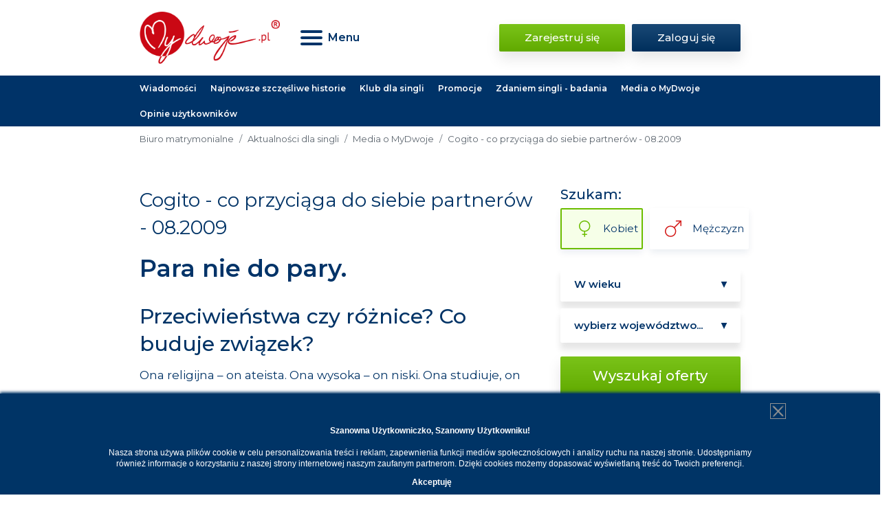

--- FILE ---
content_type: text/html; charset=utf-8
request_url: https://www.mydwoje.pl/Aktualnosci/Media/cogito
body_size: 17170
content:
<!DOCTYPE html>
<html lang="pl">

<head>
    <!-- Google Tag Manager -->
    <script>(function(w,d,s,l,i){w[l]=w[l]||[];w[l].push({'gtm.start':
                new Date().getTime(),event:'gtm.js'});var f=d.getElementsByTagName(s)[0],
            j=d.createElement(s),dl=l!='dataLayer'?'&l='+l:'';j.async=true;j.src=
            'https://www.googletagmanager.com/gtm.js?id='+i+dl;f.parentNode.insertBefore(j,f);
        })(window,document,'script','dataLayer','GTM-N8HH32P');</script>
    <!-- End Google Tag Manager -->
    <script id="Cookiebot" src="https://consent.cookiebot.com/uc.js" data-cbid="11027250-aca5-4de9-8e9b-65da3c593bf8" data-blockingmode="auto" type="text/javascript"></script>
    <meta charset="UTF-8">
    <meta name="viewport" content="width=device-width, initial-scale=1.0">

    <link rel="preconnect" href="https://fonts.gstatic.com">
    <link href="https://fonts.googleapis.com/css2?family=Montserrat:wght@400;500;600;700&display=swap&subset=latin,latin-ext"
          rel="stylesheet">
    <link rel="canonical" href="https://www.mydwoje.pl/Aktualnosci/Media/cogito" />

    <link rel="shortcut icon" href="https://www.mydwoje.pl/favicon.ico" type="image/x-icon"/>
    <link href="https://www.mydwoje.pl/apple-touch-icon.png" rel="apple-touch-icon"/>


    <title>Cogito - co przyciąga do siebie partnerów - 08.2009</title>
    

	<link href="/_static_1615563233/_css/compact.css" rel="stylesheet" type="text/css" />
	<link href="/_static_1581337946/_css/magnific-popup.css" rel="stylesheet" type="text/css" />
<!-- tresc start -->
    <!--    <link rel="preload" href="/theme/css/main.css" as="style" onload="this.rel='stylesheet'">-->
<!--    <noscript><link rel="stylesheet" href="/theme/css/main.css"></noscript>-->

    <link rel="stylesheet" href="/theme/css/main.css">
    <style>
        .page_wall {
            width: 101%;
        }

        .white-popup-block {
            position: relative;
            background: #FFF;
            padding: 20px 30px;
            max-width: 400px;
            margin: 40px auto;
            text-align: left;
        }

        .white-popup-block2 {
            position: relative;
            background: #FFF;
            padding: 20px 30px;
            max-width: 600px;
            margin: 40px auto;
            text-align: left;
        }

        .page_title h1 {
            margin: 0;
            padding: 0;
            font-size: 28px;
            font-weight: normal;
            color: #013366;
        }

        .page_title {
            padding: 0 0 20px 0;
        }

        .width-100 {
            width: 100%;
        }

        .profilz_info_text {
            font-size: 13px !important;
        }

        #div_page_content h3 {
            margin-top: 20px;
        }

    </style>


    <link rel="shortcut icon" href="https://www.mydwoje.pl/favicon.ico" type="image/x-icon"/>
    <link href="https://www.mydwoje.pl/apple-touch-icon.png" rel="apple-touch-icon"/>

    
<meta name="robots" content="index, follow" />
<meta name="description" content="Para nie do pary. Co cementuje związek? Sprawia, że będzie trwał? Podobieństwa czy różnice gwarantują trwałość związku? Co przyciąga partnerów? " />
<meta name="keywords" content="co przyciąga partnerów, podobieństwa w związku, różnice w związku" />
<meta property="og:type" content="website" /><meta property="og:title" content="Cogito - co przyciąga do siebie partnerów - 08.2009" /><meta property="og:image" content="https://www.mydwoje.pl/_img/_templates5/logo.png" /></head>
<body>
<!-- Google Tag Manager (noscript) -->
<noscript><iframe src="https://www.googletagmanager.com/ns.html?id=GTM-N8HH32P" height="0" width="0" style="display:none;visibility:hidden"></iframe></noscript>
<!-- End Google Tag Manager (noscript) -->
<div id="top-bar">
    <div class="top-nav">
        <div class="container">
            <div class="row align-items-center">
                <div class="col-5 col-sm-4 col-lg-3">
                    <div class="logo-container">
                        <a class="logo" href="/" style="display: block; min-height: 41px">
                            <img src="/theme/images/logo.png" alt="MyDwoje.pl">
                        </a>
                    </div>
                </div>

                <div class="col-7 col-sm-8 col-md-3 col-lg-3 col-xl-5">
                    <nav>
                        <div class="burger-container">
                            <button class="navbar-toggler menu" type="button">
                                <div id="menuBurger" class="menu-icon">
                                    <span></span>
                                    <span></span>
                                    <span></span>
                                </div>

                                <span class="menu-text">
                                            Menu
                                        </span>
                            </button>
                        </div>
                    </nav>
                </div>

                <div class="col-12 col-md-5 col-lg-6 col-xl-4">
                                            <div class="buttons-container mt-sm-0 mt-3">
                            <a href="#register" class="button button-green">Zarejestruj się</a>
                            <a href="/index/login.php" class="button button-blue">Zaloguj się</a>
                        </div>
                                    </div>
            </div>
        </div>
    </div>

    <div class="middle-nav">
        <div class="container">
            <div class="row">
                                                    <nav>
                        <a href="/Aktualnosci/News">
                            Wiadomości
                        </a>
                        <a href="/Aktualnosci/Najnowsze-szczesliwe">Najnowsze szczęśliwe historie</a>
                        <a href="/Aktualnosci/Klub-MyDwoje">Klub dla singli</a>
                        <a href="/Aktualnosci/Promocje">Promocje</a>
                        <a href="/Aktualnosci/Badania">Zdaniem singli - badania</a>
                        <a href="/Aktualnosci/Media">Media o MyDwoje</a>
                        <a href="/Aktualnosci/opinie-uzytkownikow-o-mydwoje-pl">Opinie użytkowników</a>
                    </nav>
                            </div>
        </div>
    </div>

    <div id="overlay"></div>
    <div id="mainNav">
        <div class="container">
            <ul>
                <li><a href="/">Strona główna</a></li>
                <li><a href="/Mapa-serwisu">Mapa serwisu</a></li>
                <li><a href="/uslugi">Usługi</a></li>
                <li><a href="/szczesliwe-historie">Szczęśliwe historie</a></li>
                <li><a href="/Aktualnosci">Aktualności dla singli</a></li>
                <li><a href="/poradnik">Poradnik</a></li>
                <li><a href="/Wydarzenia">Imprezy i wydarzenia dla singli</a></li>
                <li><a href="/uslugi/Kontakt">Kontakt</a></li>
            </ul>
        </div>
    </div>
</div>



<div id="breadcrumbs">
    <div class="container">
        <div class="row">
            <div class="col-12">
                <nav aria-label="breadcrumb">
                    <ol class="breadcrumb">
                                                                            <li class="breadcrumb-item"><a href="/">Biuro matrymonialne</a></li>
                                                                                                    <li class="breadcrumb-item"><a href="/Aktualnosci">Aktualności dla singli</a></li>
                                                                                                    <li class="breadcrumb-item"><a href="/Aktualnosci/Media">Media o MyDwoje</a></li>
                                                                                                    <li class="breadcrumb-item active" aria-current="page">Cogito - co przyciąga do siebie partnerów - 08.2009</li>
                                                                    </ol>
                </nav>
            </div>
        </div>
    </div>
</div>


<section id="subpage-content" class="office-contact">
    <div class="title-box">
        <div class="container">
            <div class="row">
                <div class="col-lg-4 order-0 order-lg-1 pb-5">
                    <div id="search-box" class="pl-lg-3">
                        <form class="search-form" action="/my/index.php" method="get" novalidate>
                            <input type="hidden" name="p" value="67">
                            <input type="hidden" name="s_zdjecie" value="1" id="home_search_zdjecie" class="styled">

                            <div class="row">
                                <div class="col mb-2">
                                    Szukam:
                                </div>
                            </div>

                            <div class="row">
                                <div class="col check-container">
                                    <div class="form-check form-check-inline">
                                        <label>
                                            <input class="form-check-input" type="radio" name="s_plec" id="gen1"
                                                   value="m" checked="1" required>
                                            <span class="female">
                                                Kobiet
                                            </span>
                                        </label>
                                    </div>

                                    <div class="form-check form-check-inline">
                                        <label>
                                            <input class="form-check-input " type="radio" name="s_plec" id="gen2"
                                                   value="k" required>
                                            <span class="male">
                                                Mężczyzn

                                            </span>

                                        </label>
                                    </div>
                                </div>
                            </div>


                            <div class="row">
                                <div class="col">
                                    <div class="form-group">
                                        <select class="form-control select" name="s_wiek" id="age" required
                                                aria-label="Wybierz wiek">
                                            <option value="">W wieku</option>
                                            <option value="1">18-25</option>
                                            <option value="2">26-35</option>
                                            <option value="3">36-45</option>
                                            <option value="4">46-55</option>
                                            <option value="5">56-66</option>
                                            <option value="6">66+</option>
                                        </select>
                                        <div class="invalid-feedback">Wybierz wiek</div>
                                    </div>
                                </div>
                            </div>

                            <div class="row">
                                <div class="col">
                                    <div class="form-group">
                                        <select class="form-control select" name="s_woj" id="voivodeship" required
                                                aria-label="Wybierz województwo">
                                            <option VALUE="0">wybierz województwo...</option>
                                            <option VALUE="1">Dolnośląskie</option>
                                            <option VALUE="2">Kujawsko-pomorskie</option>
                                            <option VALUE="3">Lubelskie</option>
                                            <option VALUE="4">Lubuskie</option>
                                            <option VALUE="5">Łódzkie</option>
                                            <option VALUE="6">Małopolskie</option>
                                            <option VALUE="7">Mazowieckie</option>
                                            <option VALUE="8">Opolskie</option>
                                            <option VALUE="9">Podkarpackie</option>
                                            <option VALUE="10">Podlaskie</option>
                                            <option VALUE="11">Pomorskie</option>
                                            <option VALUE="12">Śląskie</option>
                                            <option VALUE="13">Świętokrzyskie</option>
                                            <option VALUE="14">Warmińsko-mazurskie</option>
                                            <option VALUE="15">Wielkopolskie</option>
                                            <option VALUE="16">Zachodniopomorskie</option>
                                            <option VALUE="17">Zagranica</option>
                                        </select>
                                        <div class="invalid-feedback">Wybierz województwo</div>
                                    </div>
                                </div>
                            </div>

                            <button class="button button-green submit w-100">Wyszukaj oferty</button>
                        </form>
                    </div>
                </div>
                <div class="col-lg-8 pb-5 order-1 order-lg-0">
                    <div class="page_title"><h1>Cogito - co przyciąga do siebie partnerów - 08.2009</h1></div>
                    <h2>
Para nie do pary. </h2><div class="tresc_strony"><h3>Przeciwieństwa czy różnice? Co buduje związek?</h3><div class="content"><p>Ona religijna &#8211; on ateista. Ona wysoka &#8211; on niski. Ona studiuje, on skończył zawodówkę. Przeciwieństwa czasami lubią się przyciągać. Tylko czy na długo? </p><p align="justify"><strong></strong>Bywają
związki, w których ludzie na pierwszy rzut oka kompletnie do siebie nie
pasują. Poznali się na wakacjach albo odnaleźli w internecie. Ona
starsza, on młodszy. Albo ona wykształcona, on słabo. On wesołek, ona
melancholijna. Ewentualnie on zabójczo przystojny, ona niezbyt piękna...
<br></p><div align="justify">Poznali się, zachwycili, trzymają razem. Choć nikt im jakoś nie
wróży powodzenia. Wydają się niedobrani, nie do pary. Może to tylko
zauroczenie? Pewnie minie. Bo czy to możliwe, żeby się tak różnić i tak
kochać? Często ktoś z tej pary sam nie dowierza temu, co czuje.
Przegląda w internecie rady psychologów, terapeutów, astrologów. Poddaje
się testom, idzie do wróżki, zamawia horoskop. <br></div><br><div align="justify">&#8211; Ludzie boją
się porażki &#8211; mówi Katarzyna Bieber. Ponad dwa lata temu założyła w
internecie serwis Doboru Partnerskiego MyDwoje.pl. Teraz codziennie
zagląda tu 10 000 osób, żeby sprawdzić, czy to, co im się zdarzyło, to
miłość po grób. <br></div><div align="justify">&#8211; Największe zainteresowanie jest po świętach,
sylwestrze, rodzinnych uroczystościach &#8211; tłumaczy właścicielka serwisu. &#8211;
Ważne momenty weryfikują związek. Jeżeli jest nieudany, nie przejdzie
weryfikacji. </div></div>
<div class="content"><strong><br></strong><h3>Anka i Radek </h3>Są w tym
samym wieku, mieszkają w tym samym mieście. To &#8211; na pierwszy rzut oka &#8211;
jedyne punkty styczne. Ona, zanim zaczęły się wakacje, pędziła na
wykłady. On na budowę &#8211; najmuje się, pracuje dorywczo. Jeśli są
zlecenia, jeździ od Olsztyna po Kraków. Spotykają się w weekendy, choć
znajomi się dziwią. Rodzina odradza. <br><br>&#8211; Wciąż słyszę, że powinnam sobie znaleźć kogoś na poziomie, wykształconego &#8211; wzdycha Anka. <br><div align="justify">Lubi
się spotykać z Radkiem. A równocześnie trochę się go wstydzi. Ona zaraz
skończy studia magisterskie na poznańskim uniwersytecie. A jej Radek
nie skończył nawet liceum. Chodził do zasadniczej budowlanej i mówi, że
mu to wystarczy. Ona ma samochód, bo mama jej kupiła. On &#8211; ani
samochodu, ani nawet prawa jazdy. Ona jest bardzo religijna, on zawsze
wolał sobie poleżeć dłużej w łóżku zamiast iść w niedzielę do kościoła.
Ona lubi podróżować, zwiedzać. Jemu szkoda na to pieniędzy. <br></div>&#8211; Nie wiem, czy nas cokolwiek łączy. Ale chcę mu dać szansę &#8211; mówi Anka. <br><div align="justify">Radek
za nią dałby sobie rękę uciąć. Gotów jest pracować nad sobą, żeby tylko
Ania była zadowolona. Zaczął kurs prawa jazdy. Zaczął chodzić do
kościoła. A ona? Nie deklaruje, że kocha. Ale też i nie mówi, że nie. Na
razie stawia Radkowi zadania: znaleźć stałą pracę, zrobić maturę,
odłożyć pieniądze na wyprawę do Indii. <br></div><br><h3>Marta i Olaf </h3>Ona
jeździ na wózku inwalidzkim, przez dwa lata od wypadku z nikim ze
swoich starych znajomych nie chciała rozmawiać. Jeśli wyjeżdżała z domu,
to tylko z mamą do lekarza, z mamą do szkoły. A teraz, odkąd zaczęły
się wakacje, tylko Olaf i Olaf. On zabiera ją na długie spacery, on jej
czyta. Jest między nimi siedem lat różnicy. No i różnicą są te
poharatane nogi Marty zawsze przykryte kocykiem w esy-floresy. Mama mówi
Marcie, żeby sobie za wiele nie obiecywała. Że codzienne wpadanie Olafa
do nich do domu to przecież absolutnie nic poważnego. &#8211; Zresztą nie
pasujecie do siebie &#8211; mówi. &#8211; Wolę, żebyś to wiedziała zawczasu. Po co
później się rozczarowywać? <br><br><h3>Jola i Tomek </h3>Ona
jest na trzecim roku medycyny (rodzice są lekarzami w Krakowie). Tomka
poznała ubiegłego lata na Mazurach &#8211; chłopak pochodzi z małego,
mazurskiego miasteczka, dorabia w sklepie przy plaży. Gdy skończą się
wakacje &#8211; skończy się praca. Co dalej? &#8211; Tomek niestety nie wie. Jola
mówi, że jest inteligentny, dojrzały &#8211; na razie tylko po technikum
elektronicznym, ale kto wie, może kiedyś pójdzie dalej. W tym roku miał
złożyć papiery na politechnikę, nie złożył. Była o to nawet awantura.
Ale pogodzili się i nadal &#8211; gdy razem oglądają filmy &#8211; śmieją się w tych
samych miejscach. <br>&#8211; Jola jest największym szczęściem, jakie mnie w
życiu spotkało &#8211; mówi Tomek. Gotów byłby pójść za Jolą na koniec świata,
tylko boi się, że Jola nie zechce, że on szybko się Joli znudzi. Co
prawda, kilka razy powiedziała, że też go kocha, ale on nie jest pewien,
czy to było całkiem serio. <br><br><h3>Tu pogotowie! </h3>&#8211;
Dzwonią, esemesują, co robić? Dziewczyna jest zakochana w chłopaku, ale
jej rodzice go nie akceptują. Albo: ona jest dużo wyższa od niego, jej
to nie przeszkadza, tymczasem on chyba ma z tym problem, bo wstydzi się,
krępuje. Bywają też duże różnice wieku &#8211; wymienia Aleksandra
Józefowska, która z grupą wolontariuszy co roku prowadzi wakacyjne
pogotowie PONTON-owe. Poza pytaniami dotyczącymi współżycia seksualnego i
antykoncepcji, są też pytania dotyczące relacji w związku, szans na
przetrwanie miłości. W ubiegłym roku na przykład po poradę zgłosiła się
nastolatka, która zakochała się w mężczyźnie dwa razy od niej starszym. W
sumie w czasie poprzednich wakacji z PONTON-owego telefonu zaufania
skorzystało 1195 osób. Część zgłaszanych problemów nie nadawała się do
szybkiego rozwiązania. <br>&#8211; Nie zawsze wystarczy jedna porada, czasami potrzebna jest długa rozmowa z psychologiem &#8211; mówi Józefowska. <br><br><div align="justify">Na
długą i szczerą rozmowę z rodzicami nie ma co liczyć. Przynajmniej tak
uważa większość nastolatków. Ci, którzy kontaktują się z PONTON-em
często narzekają na rodziców. Bo albo nic ich nie obchodzi, albo z kolei
obchodzi ich za dużo, są nieufni, nadopiekuńczy, nazbyt restrykcyjni,
stale krytykujący. <br></div><div align="justify">Standardowy monolog rodzica: W kim ty się znowu
zakochałaś? Przecież on ci nawet do pięt nie dorasta. Nie ma
wykształcenia. Nie ma pochodzenia. Niziny. <br></div><div align="justify">Jeżeli ktoś jest gorzej
wykształcony, niemajętny, niepełnosprawny albo jest innej wiary lub
narodowości &#8211; zostanie zaakceptowany, owszem. Ale szybciej jako znajomy,
nawet przyjaciel, niż ktoś, kto miałby może kiedyś na stałe wejść do
rodziny. <br></div><br><div align="justify">Z badań CBOS wynika, że Polacy są niechętni tym, którzy
się od nich różnią. Zdecydowana większość najchętniej akceptuje związki
ludzi podobnych do siebie pod względem zachowania i wyznania. Dla ponad
połowy ogromne znaczenie ma poziom wykształcenia. Dokładnie 67 na stu
Polaków może się przyjaźnić z kimś gorzej wykształconym, ale tylko 48 na
stu pogodzi się z myślą, że można byłoby poślubić kogoś mniej uczonego
od siebie. <br></div><div align="justify">Jeśli więc dziewczyna z indeksem uniwersyteckim
przyprowadzi do domu chłopca po zawodówce, musi się liczyć z oporem
rodziców. Jeszcze gorzej będzie, jeżeli właśnie zakochała się w
chłopaku, który nie potrafi się dobrze zachować w towarzystwie albo nie
ma polskich korzeni. A nie daj Boże jest narodowości żydowskiej,
chińskiej lub rosyjskiej &#8211; w takiej sytuacji w co trzecim domu będą
spory i namawianie, żeby natychmiast skończyć z tą miłością. <br></div><div align="justify">&#8211; To,
że rodzice nie akceptują związku, nie znaczy, że związek nie ma szans &#8211;
mówi psycholog Renata Kreczman. Choć przyznaje, że to może być ciężka
próba. Zna historie, które są niemal jak z "Romea i Julii": młodzi
zakochani, a ich rodzice robią wszystko, żeby im to zakochanie wybić z
głowy. Są awantury, naciski. A nacisk rodzi bunt. Zaczyna się
okłamywanie rodziców, na spotkania z ukochanym wybiega się w wielkiej
tajemnicy. <br></div><br><h3>Dobrze się czujesz czy dobrze wyglądasz? </h3>&#8211;
Miłość młodzieńcza jest silna &#8211; mówi Renata Kreczman. Choć bywa
gwałtowna i krótka. Szczególnie trudno jest przetrwać miłości
wakacyjnej. Choć i ta przecież nie jest bez szans. &#8211; Może się okazać, że
ludzie na pozór kompletnie do siebie niepasujący, doskonale się
rozumieją &#8211; mówi Kreczman. &#8211; Oboje odbierają świat podobnie, nadają na
tych samych falach. <br><div align="justify">&#8211; Nic nie jest tak ważne, jak podobieństwo
charakterów. To spoiwo &#8211; dodaje Katarzyna Bieber z serwisu doboru
partnerów. Temperament, cele w życiu &#8211; na to zwraca się uwagę,
wypełniając test w jej serwisie. <br></div><div align="justify">Kto nie dowierza sobie samemu i nie
dowierza testom doboru, czasami zawierza gwiazdom &#8211; zamawia sobie
horoskop partnerski u astrologa. <br></div><br><div align="justify">Piotr Piotrowski, który
astrologią zajmuje się od 15 lat, nie zauważa, żeby zmieniły się
oczekiwania. &#8211; Horoskopu raczej nie zamawiają ci, którzy są szczęśliwi &#8211;
mówi. Horoskop jest potrzebny tym, którzy wątpią. Zawsze pytają
astrologa mniej więcej o to samo: czy to przeznaczenie, czy to
prawdziwie duchowa więź? Boją się porażki, szczególnie wtedy gdy &#8211; na
oko &#8211; więcej w ich związku niepodobieństw niż podobieństw. Oczywiście
takie pary nie do pary na swoje wytłumaczenie mogą opowiedzieć wiele
historii ludzi, którzy wydawali się pod każdym względem idealnie
dobrani, a jednak nie byli w stanie wytrzymać razem dłużej, niż pół
jednego sezonu. Wygląda na to, że czasami pary łączy tylko przez chwilę
dobra opinia innych. <br></div><div align="justify">&#8211; Niektórzy wkładają wiele energii w
samokreację. Chcą, żeby ich związek świetnie wyglądał &#8211; przyznaje Piotr
Piotrowski. &#8211; Niestety, przy okazji zaniedbują to, co w związku
najważniejsze, najintymniejsze, co nie jest przeznaczone dla
postronnych. <br></div><div align="justify">A przecież ważne jest to, jak się ze swoim ukochanym
czujemy, a nie to, czy na jego widok wpadają w zachwyt wszystkie nasze
koleżanki. <br></div>&#8211; Prostym miernikiem tego, czy jesteśmy z kimś szczęśliwi
&#8211; podpowiada astrolog &#8211; jest to, czy nie boimy się go przedstawić
naszym znajomym, przyjaciołom, rodzinie. Jeżeli mamy opory, to znaczy,
że sami mamy wątpliwości. <br><br><h3>On i Ona &#8211; dwie krople wody? </h3><em>Wielu
psychologów łamało sobie głowy, czy ludzi bardziej przyciągają do
siebie podobieństwa, czy różnice. I trzeba przyznać: teorii o
podobieństwach jest więcej. A praktyka tylko teorię potwierdza.
Przynajmniej w Polsce. Ci, którzy wolą mieć przy boku niemal wierną
kopię samego siebie są w zdecydowanej większości. 78 proc. chce, żeby
ich partner nie wyróżniał się negatywnie w towarzystwie. 74 proc.
oczekuje, że będzie miał te same poglądy religijne. 59 proc. nie
wyobraża sobie trwałego związku z kimś innej narodowości. 51 proc.
stawia na te same poglądy polityczne. 46 proc. wymaga identycznej
pozycji zawodowej. </em><br><div align="justify"><em></em></div><em>Dane: CBOS, 2007</em></div>
<div class="content">cogito.com.pl<br><strong>Małgorzata Święchowicz </strong>(sierpień 2009)<br></div></div>                </div>
            </div>
        </div>

        <div class="row">
            <div class="col-12">
                                    <div><div><div>                            </div>
    </div>
</div>
<div class="container">
    <div class="row">
        <div class="col-12">
            <DIV class="div_pages_similar" ><div class="div_pages_similar_header">Podobne tematy:</b></div><div class="row"><div class="col-12 col-md-4"><div class="div_pages_similar_img"><a href="/Aktualnosci/Media/gadzetomania" title="Gadżetomania - najlepsze serwisy randkowe " ><img src="/_img/_pictures/_mini_lista/14921.jpg" border="0" alt="Gadżetomania - najlepsze serwisy randkowe " width="253" height="151"></a></div><div class="div_pages_similar_link"><a href="/Aktualnosci/Media/gadzetomania">Gadżetomania - najlepsze serwisy randkowe </a></div></div><div class="col-12 col-md-4"><div class="div_pages_similar_img"><a href="/Aktualnosci/Media/TVP-maz-zona-z-zagranicy-20-05-2016" title="TVP Pytanie na śniadanie: Mąż/ żona z zagranicy" ><img src="/_img/_pictures/_mini_lista/15454.jpg" border="0" alt="TVP Pytanie na śniadanie: Mąż/ żona z zagranicy" width="270" height="159"></a></div><div class="div_pages_similar_link"><a href="/Aktualnosci/Media/TVP-maz-zona-z-zagranicy-20-05-2016">TVP Pytanie na śniadanie: Mąż/ żona z zagranicy</a></div></div><div class="col-12 col-md-4"><div class="div_pages_similar_img"><a href="/Aktualnosci/Media/polityka" title="Polityka - związki udane i nieudane - 09.2009" ><img src="/_img/_pictures/_mini_lista/14114.jpg" border="0" alt="Polityka - związki udane i nieudane - 09.2009" width="172" height="102"></a></div><div class="div_pages_similar_link"><a href="/Aktualnosci/Media/polityka">Polityka - związki udane i nieudane - 09.2009</a></div></div><div class="col-12 col-md-4"><div class="div_pages_similar_img"><a href="/Aktualnosci/Media/magazyn-sens" title="Sens - biura matrymonialne - 02.2009" ><img src="/_img/_pictures/_mini_lista/14134.jpg" border="0" alt="Sens - biura matrymonialne - 02.2009" width="170" height="73"></a></div><div class="div_pages_similar_link"><a href="/Aktualnosci/Media/magazyn-sens">Sens - biura matrymonialne - 02.2009</a></div></div><div class="col-12 col-md-4"><div class="div_pages_similar_img"><a href="/Aktualnosci/Media/ranking-portali-matrymonialnych" title="PC World - ranking portali matrymonialnych - 06.2011" ><img src="/_img/_pictures/_mini_lista/14130.jpg" border="0" alt="PC World - ranking portali matrymonialnych - 06.2011" width="175" height="90"></a></div><div class="div_pages_similar_link"><a href="/Aktualnosci/Media/ranking-portali-matrymonialnych">PC World - ranking portali matrymonialnych - 06.2011</a></div></div></div></DIV>        </div>
    </div>
</div>


                            </div>
        </div>
        <div class="container">

            <div class="row">
                <div class="col-12">
                                    </div>
            </div>
        </div>
    </div>
</section>
    <section id="register">
    <div class="container">
        <div class="row">
            <div class="col-12">
                <h2 class="text-center">Dołącz do nas</h2>
            </div>
        </div>

        <div class="row">
            <div class="col-md-12 col-lg-9 offset-lg-1 col-xl-8">
                <div class="form-container">
                    <form id="register-form" class="needs-validation" action="/register/index.php" method="post"
                          novalidate
                          oninput='password2.setCustomValidity(password2.value != password.value ? "Błędne powtórzone hasło" : "")'>
                        <input type="hidden" name="dodaj_" value="1" />
                        <div class="form-group row">
                            <div class="input-wrapper single">
                                <p class="highlight d-none d-md-block">* Pola obowiązkowe</p>
                            </div>
                        </div>

                        <div class="form-group row">
                            <label class="d-none d-md-block" for="email">E-mail: <span
                                    class="highlight">*</span></label>

                            <div class="input-wrapper">
                                <input type="email" name="email" class="form-control input" id="email"
                                       placeholder="E-mail" required>
                                <div class="invalid-feedback">Nieprawidłowy adres E-mail</div>
                            </div>
                        </div>

                        <div class="form-group row">
                            <label class="d-none d-md-block" for="password">Hasło: <span
                                    class="highlight">*</span></label>

                            <div class="input-wrapper">
                                <input type="password" name="password_" class="form-control input" id="password"
                                       placeholder="Hasło (min. 6 znaków)" minlength="6" required>
                                <div class="invalid-feedback">Hasło musi zawierać minimum 6 znaków</div>
                            </div>
                        </div>

                        <div class="form-group row">
                            <label class="d-none d-md-block" for="password2">Powtórz hasło: <span
                                    class="highlight">*</span></label>

                            <div class="input-wrapper">
                                <input type="password" name="password2_" class="form-control input" id="password2"
                                       placeholder="Powtórz hasło" required>
                                <div class="invalid-feedback">Hasło różni się od podanego wcześniej</div>
                            </div>
                        </div>

                        <div class="form-group row">
                            <label for="gender">Jestem: <span class="highlight">*</span></label>

                            <div class="input-wrapper">
                                <div class="custom-control custom-radio custom-control-inline">
                                    <input class="custom-control-input" type="radio" name="plec_" id="gender1"
                                           value="k" required>
                                    <label class="custom-control-label" for="gender1">Kobietą</label>
                                </div>

                                <div class="custom-control custom-radio custom-control-inline">
                                    <input class="custom-control-input" type="radio" name="plec_" id="gender2"
                                           value="m" required>
                                    <label class="custom-control-label" for="gender2">Mężczyzną</label>
                                </div>
                            </div>
                        </div>

                        <div class="form-group row">
                            <label for="password-repeat">Data urodzenia: <span class="highlight">*</span></label>

                            <div class="input-wrapper form-inline">
                                <select name="dzien_" class="form-control select" id="day" required>
                                    <option value="">Dzień</option>
                                    <option value="1">1</option>
                                    <option value="2">2</option>
                                    <option value="3">3</option>
                                    <option value="4">4</option>
                                    <option value="5">5</option>
                                    <option value="6">6</option>
                                    <option value="7">7</option>
                                    <option value="8">8</option>
                                    <option value="9">9</option>
                                    <option value="10">10</option>
                                    <option value="11">11</option>
                                    <option value="12">12</option>
                                    <option value="13">13</option>
                                    <option value="14">14</option>
                                    <option value="15">15</option>
                                    <option value="16">16</option>
                                    <option value="17">17</option>
                                    <option value="18">18</option>
                                    <option value="19">19</option>
                                    <option value="20">20</option>
                                    <option value="21">21</option>
                                    <option value="22">22</option>
                                    <option value="23">23</option>
                                    <option value="24">24</option>
                                    <option value="25">25</option>
                                    <option value="26">26</option>
                                    <option value="27">27</option>
                                    <option value="28">28</option>
                                    <option value="29">29</option>
                                    <option value="30">30</option>
                                    <option value="31">31</option>
                                </select>

                                <select name="miesiac_" class="form-control select" id="month" required>
                                    <option value="">Miesiąc</option>
                                    <option value="1">1</option>
                                    <option value="2">2</option>
                                    <option value="3">3</option>
                                    <option value="4">4</option>
                                    <option value="5">5</option>
                                    <option value="6">6</option>
                                    <option value="7">7</option>
                                    <option value="8">8</option>
                                    <option value="9">9</option>
                                    <option value="10">10</option>
                                    <option value="11">11</option>
                                    <option value="12">12</option>
                                </select>

                                <select name="rok_" class="form-control select" id="year" required>
                                    <option value="0">-</option>
                                                                            <option value="1936">1936</option>
                                                                            <option value="1937">1937</option>
                                                                            <option value="1938">1938</option>
                                                                            <option value="1939">1939</option>
                                                                            <option value="1940">1940</option>
                                                                            <option value="1941">1941</option>
                                                                            <option value="1942">1942</option>
                                                                            <option value="1943">1943</option>
                                                                            <option value="1944">1944</option>
                                                                            <option value="1945">1945</option>
                                                                            <option value="1946">1946</option>
                                                                            <option value="1947">1947</option>
                                                                            <option value="1948">1948</option>
                                                                            <option value="1949">1949</option>
                                                                            <option value="1950">1950</option>
                                                                            <option value="1951">1951</option>
                                                                            <option value="1952">1952</option>
                                                                            <option value="1953">1953</option>
                                                                            <option value="1954">1954</option>
                                                                            <option value="1955">1955</option>
                                                                            <option value="1956">1956</option>
                                                                            <option value="1957">1957</option>
                                                                            <option value="1958">1958</option>
                                                                            <option value="1959">1959</option>
                                                                            <option value="1960">1960</option>
                                                                            <option value="1961">1961</option>
                                                                            <option value="1962">1962</option>
                                                                            <option value="1963">1963</option>
                                                                            <option value="1964">1964</option>
                                                                            <option value="1965">1965</option>
                                                                            <option value="1966">1966</option>
                                                                            <option value="1967">1967</option>
                                                                            <option value="1968">1968</option>
                                                                            <option value="1969">1969</option>
                                                                            <option value="1970">1970</option>
                                                                            <option value="1971">1971</option>
                                                                            <option value="1972">1972</option>
                                                                            <option value="1973">1973</option>
                                                                            <option value="1974">1974</option>
                                                                            <option value="1975">1975</option>
                                                                            <option value="1976">1976</option>
                                                                            <option value="1977">1977</option>
                                                                            <option value="1978">1978</option>
                                                                            <option value="1979">1979</option>
                                                                            <option value="1980">1980</option>
                                                                            <option value="1981">1981</option>
                                                                            <option value="1982">1982</option>
                                                                            <option value="1983">1983</option>
                                                                            <option value="1984">1984</option>
                                                                            <option value="1985">1985</option>
                                                                            <option value="1986">1986</option>
                                                                            <option value="1987">1987</option>
                                                                            <option value="1988">1988</option>
                                                                            <option value="1989">1989</option>
                                                                            <option value="1990">1990</option>
                                                                            <option value="1991">1991</option>
                                                                            <option value="1992">1992</option>
                                                                            <option value="1993">1993</option>
                                                                            <option value="1994">1994</option>
                                                                            <option value="1995">1995</option>
                                                                            <option value="1996">1996</option>
                                                                            <option value="1997">1997</option>
                                                                            <option value="1998">1998</option>
                                                                            <option value="1999">1999</option>
                                                                            <option value="2000">2000</option>
                                                                            <option value="2001">2001</option>
                                                                            <option value="2002">2002</option>
                                                                            <option value="2003">2003</option>
                                                                            <option value="2004">2004</option>
                                                                            <option value="2005">2005</option>
                                                                            <option value="2006">2006</option>
                                                                            <option value="2007">2007</option>
                                                                            <option value="2008">2008</option>
                                                                    </select>

                                <div class="invalid-feedback">Podaj datę urodzenia</div>
                            </div>
                        </div>

                        <div class="form-group row">
                            <label for="where">Skąd znasz mydwoje.pl:</label>

                            <div class="input-wrapper">
                                <select name="skad_" class="form-control select" id="where">
                                    <option value="">Skąd znasz MyDwoje?</option>
                                                                            <option value="3">Google wyszukiwarka</option>
                                                                            <option value="147">Radio</option>
                                                                            <option value="8">Internet - forum</option>
                                                                            <option value="42">Internet - portal informacyjny</option>
                                                                            <option value="46">Internet - portal ogłoszeniowy</option>
                                                                            <option value="111">Strefasingla.pl</option>
                                                                            <option value="28">Zwierciadlo.pl</option>
                                                                            <option value="146">Echokatolickie.pl</option>
                                                                            <option value="52">Facebook</option>
                                                                            <option value="53">You Tube</option>
                                                                            <option value="101">Komputer Świat ranking</option>
                                                                            <option value="10">Usłyszałem od znajomego</option>
                                                                            <option value="16">Prasa (papierowe magazyny, prasa codzienna)</option>
                                                                            <option value="11">Inne</option>
                                                                    </select>
                            </div>
                        </div>

                        <div class="form-group row">
                            <div class="input-wrapper single">
                                <div class="custom-control custom-checkbox">
                                    <input type="checkbox" class="custom-control-input" name="akceptuje"
                                           id="agreement1" required value="1">
                                    <label class="custom-control-label" for="agreement1"><span
                                            class="highlight">*</span> Oświadczam, iż zapoznałem się z Regulaminem
                                        świadczenia usług oraz Polityką prywatności i je akceptuję.</label>
                                </div>
                            </div>
                        </div>

                        <div class="form-group row">
                            <div class="input-wrapper single">
                                <div class="custom-control custom-checkbox">
                                    <input type="checkbox" class="custom-control-input" name="zgoda2"
                                           id="agreement2" value="1">
                                    <label class="custom-control-label" for="agreement2"><span
                                            class="highlight">*</span> Zgoda na przesyłanie informacji handlowych
                                        drogą elektroniczną (powiadomienia dzienne i natychmiastowe). Zgodę można
                                        wycofać w każdej chwili.</label>
                                </div>
                            </div>
                        </div>

                        <div class="form-group row">
                            <div class="input-wrapper single">
                                <div class="custom-control custom-checkbox">
                                    <input type="checkbox" class="custom-control-input" name="s_partnerzy"
                                           id="agreement3" value="1">
                                    <label class="custom-control-label" for="agreement3">Wyrażam zgodę na Newsletter z
                                        ofertami matrymonialnymi i wydarzeniami dla singli.</label>
                                </div>
                            </div>
                        </div>

                        <div class="form-group row">
                            <div class="input-wrapper single">
                                <button type="submit" class="button button-green">Zarejestruj się</button>
                            </div>
                        </div>

                        <div class="form-group row">
                            <div class="input-wrapper single justify-content-center">
                                <p class="dim">lub zarejestruj się przez facebooka</p>
                            </div>
                        </div>

                        <div class="form-group row">
                            <div class="input-wrapper single">
                                <a href="/facebook.php" class="button button-fb">Zarejestruj się przez Facebook</a>
                            </div>
                        </div>

                        <div class="form-group row">
                            <div class="input-wrapper single">
                                <p class="clause">Klauzula Informacyjna My Dwoje: 1. Administratorem danych osobowych
                                    (ADO), czyli
                                    podmiotem decydującym w jaki sposób będą przetwarzane<span class="dots">...</span>

                                    <span id="register-more" class="collapse">
                                            Twoje dane osobowe jest: Fire Media Interactive Ltd,
                                            Kemp House, 152-160 City Road, EC1V 2NX Londyn, Wielka Brytania. 2. ADO wyznaczył Inspektora Danych Osobowych, z którym kontakt jest możliwy pod adresem e-mail <a href="/cdn-cgi/l/email-protection" class="__cf_email__" data-cfemail="6e07010a2e03170a1901040b401e02">[email&#160;protected]</a>, 3. Twoje
                                            dane osobowe są gromadzone i przetwarzane w następujących celach: - realizacji zawartej z Tobą umowy, w tym umożliwienia nam świadczenia usług drogą elektroniczną, - realizowania usług
                                            oferowanych przez serwis na podstawie wyrażonej przez ciebie zgody, - w celach podatkowych, rachunkowych i ewentualnych roszczeń i. in.– na podstawie obowiązujących i nałożonych na ADO
                                            przepisów prawa oraz do ochrony żywotnych interesów osoby, której danej dotyczą lub innej osoby fizycznej, -celach marketingowych w tym prowadzenie marketingu bezpośredniego, prowadzenia
                                            badań i analiz serwisu, między innymi pod kątem jego funkcjonalności, poprawy działania czy też oszacowania głównych zainteresowań i potrzeb użytkowników - na podstawie prawnie uzasadnionego
                                            interesu ADO, 4. Twoje dane są przekazywane do zaufanych podmiotów współpracujących z serwisem w ściśle określonych celach. 5. Dane osobowe będą przechowywane przez czas obowiązywania zawartej
                                            umowy, a po tym czasie przez okres wymagany obowiązkami nałożonymi na ADO przepisami prawa, tj. obsługi po usługowej, dochodzenia ew. roszczeń w związku z wykonywaniem umowy, w celu wykonania
                                            obowiązków wynikających z przepisów prawa, w tym w szczególności podatkowych i rachunkowych oraz w celach prawnie uzasadnionego interesu ADO maksymalnie przez okres 30 lat. 5. Osoba, której
                                            dane są przetwarzane w granicach określonych w RODO ma prawo do żądania od administratora dostępu do swoich danych osobowych, sprostowania, usunięcia lub ograniczenia przetwarzania lub
                                            wniesienia sprzeciwu wobec przetwarzania danych, a także przenoszenia danych oraz wniesienia skargi do Prezesa Urzędu Ochrony Danych Osobowych, ul. Stawki 2, 00-193 Warszawa, a w przypadku
                                            wyrażenia dobrowolnej zgody na przetwarzanie danych osobowych – prawo do cofnięcia tej zgody w dowolnym momencie, co nie wpływa na zgodność z prawem przetwarzania, którego dokonano na podstawie
                                            zgody przed jej cofnięciem, 6. Dane będą wykorzystywane do automatycznego podejmowania decyzji w celu przygotowania wyboru ofert matrymonialnych dopasowanych do kandydata, 7. Dodatkowe informacje
                                            dotyczące przetwarzania danych osobowych znajdziesz w Polityce prywatności Serwisu.
                                        </span>

                                    <a role="button" data-toggle="collapse" href="#register-more" aria-expanded="false"
                                       aria-controls="register-more" class="show-clause read-more highlight" href="#">Rozwiń</a>
                                </p>
                            </div>
                        </div>
                    </form>
                </div>
            </div>
        </div>
    </div>
</section>
<section id="contact-us">
    <div class="container">
        <div class="row">
            <div class="col-md-6 col-lg-5 col-xl-4">
                <div class="card contact-card">
                    <div class="card-body">
                        <h3>Napisz do nas</h3>

                        <a href="/cdn-cgi/l/email-protection#03616a76716c436e7a67746c69662d736f" class="email"><span class="__cf_email__" data-cfemail="b5d7dcc0c7daf5d8ccd1c2dadfd09bc5d9">[email&#160;protected]</span></a>

                        <p>Konsultacje telefoniczne są dostępne w <strong><u>abonamentach&nbsp;+</u></strong></p>

                        <a href="/Pomoc-FAQ" class="button button-blue">Pomoc</a>
                    </div>
                </div>
            </div>
        </div>
    </div>
</section>

    <section id="faces-of">
        <div class="container">
            <div class="row">
                <div class="col-12">
                    <h2 class="text-center">Kobiece twarze MyDwoje</h2>
                </div>
            </div>


            <div class="faces-container">
                <div class="row">
                    <div class="faces-carousel col-lg-10">
                        <div class="carousel row">
                                                            <div class="col-lg-2">
                                    <div class="person">
                                                                                <a href="javascript:void(0)" data-mfp-src="/_ajax/oferta_login.php?p=1&id_partner_=1285809&dir_=zdjecie&encoding=utf-8" rel="nofollow" title="Pracownik naukowy, Warszawa, 65 lat, KF968ABD" class="frame1_link open-popup-link">
                                            <img src="/_static_1766054363/_cacheimg/_home2/845245_8c486270e86469da710bef8a7f4214f4.jpg" alt="Pracownik naukowy, Warszawa, 65 lat, KF968ABD" />
                                            <p class="id">KF968ABD</p>
                                        </a>
                                        
                                        <p class="description">Pracownik naukowy 65 lat                                            , Warszawa</p>
                                    </div>
                                </div>
                                                            <div class="col-lg-2">
                                    <div class="person">
                                                                                <a href="javascript:void(0)" data-mfp-src="/_ajax/oferta_login.php?p=1&id_partner_=1230307&dir_=zdjecie&encoding=utf-8" rel="nofollow" title="Magister Obronności Państwa, Czeremcha, 36 lat, K1D73A19" class="frame1_link open-popup-link">
                                            <img src="/_static_1765813955/_cacheimg/_home2/845298_f270caad40009c8ce08fa1451fd5ad0c.jpg" alt="Magister Obronności Państwa, Czeremcha, 36 lat, K1D73A19" />
                                            <p class="id">K1D73A19</p>
                                        </a>
                                        
                                        <p class="description">Magister Obronności Państwa 36 lat                                            , Czeremcha</p>
                                    </div>
                                </div>
                                                            <div class="col-lg-2">
                                    <div class="person">
                                                                                <a href="javascript:void(0)" data-mfp-src="/_ajax/oferta_login.php?p=1&id_partner_=1312582&dir_=zdjecie&encoding=utf-8" rel="nofollow" title="Pedagog, Toruń, 66 lat, K1632B13" class="frame1_link open-popup-link">
                                            <img src="/_static_1758199745/_cacheimg/_home2/845610_f488363baee8ed9e92607fbd8ef678e2.jpg" alt="Pedagog, Toruń, 66 lat, K1632B13" />
                                            <p class="id">K1632B13</p>
                                        </a>
                                        
                                        <p class="description">Pedagog 66 lat                                            , Toruń</p>
                                    </div>
                                </div>
                                                            <div class="col-lg-2">
                                    <div class="person">
                                                                                <a href="javascript:void(0)" data-mfp-src="/_ajax/oferta_login.php?p=1&id_partner_=1329577&dir_=zdjecie&encoding=utf-8" rel="nofollow" title="sprzedawca kosmetyków, Praha, 39 lat, KA3B117B" class="frame1_link open-popup-link">
                                            <img src="/_static_1768386141/_cacheimg/_home2/846732_c595e049d998c0eeb90da618907d0035.jpg" alt="sprzedawca kosmetyków, Praha, 39 lat, KA3B117B" />
                                            <p class="id">KA3B117B</p>
                                        </a>
                                        
                                        <p class="description">sprzedawca kosmetyków 39 lat                                            , Praha</p>
                                    </div>
                                </div>
                                                    </div>

                        <div class="carousel-navigation">
                            <div class="carousel-dots"></div>
                        </div>
                    </div>

                    <div class="col-12 col-lg-2">
                        <div class="register">
                            <p class="d-none d-md-block">Zarejestruj się&nbsp;<strong>za&nbsp;darmo</strong> i&nbsp;przeglądaj
                                dalej</p>
                            <a href="/register/index.php" class="button button-green">Zarejestruj się</a>
                        </div>
                    </div>
                </div>
            </div>

            <div class="age-buttons">
                <div class="row">
                    <div class="col-12">
                        <h4 class="text-center">Ogłoszenia matrymonialne - Kobiety:</h4>
                    </div>
                    <div class="col-6 col-md-4 col-lg-2"><a href="/Ogloszenia-matrymonialne-kobiet-18-25-lat"
                                                            title="Ogłoszenia matrymonialne kobiet 18 - 25 lat"
                                                            class="button age-button">18-25</a></div>
                    <div class="col-6 col-md-4 col-lg-2"><a href="/Ogloszenia-matrymonialne-kobiet-26-35-lat"
                                                            title="Ogłoszenia matrymonialne kobiet 26 - 35 lat"
                                                            class="button age-button">26-35</a></div>
                    <div class="col-6 col-md-4 col-lg-2"><a href="/Ogloszenia-matrymonialne-kobiet-36-45-lat"
                                                            title="Ogłoszenia matrymonialne kobiet 36 - 45 lat"
                                                            class="button age-button">36-45</a></div>
                    <div class="col-6 col-md-4 col-lg-2"><a href="/Ogloszenia-matrymonialne-kobiet-46-55-lat"
                                                            title="Ogłoszenia matrymonialne kobiet 46 - 55 lat"
                                                            class="button age-button">46-55</a></div>
                    <div class="col-6 col-md-4 col-lg-2"><a href="/Ogloszenia-matrymonialne-kobiet-56-65-lat"
                                                            title="Ogłoszenia matrymonialne kobiet 56 - 66 lat"
                                                            class="button age-button">56-66</a></div>
                    <div class="col-6 col-md-4 col-lg-2"><a href="/Ogloszenia-matrymonialne-kobiet-66"
                                                            title="Ogłoszenia matrymonialne kobiet 66+ lat"
                                                            class="button age-button">66+</a></div>
                </div>
            </div>

                        

            <div class="age-buttons">
                <div class="row">
                    <div class="col-12">
                        <h4 class="text-center">Ogłoszenia matrymonialne - Mężczyźni:</h4>
                    </div>

                    <div class="col-6 col-md-4 col-lg-2"><a href="/Ogloszenia-matrymonialne-mezczyzn-18-25-lat"
                                                            title="Ogłoszenia matrymonialne mężczyzn 18 - 25 lat"
                                                            class="button age-button">18-25</a></div>
                    <div class="col-6 col-md-4 col-lg-2"><a href="/Ogloszenia-matrymonialne-mezczyzn-26-35-lat"
                                                            title="Ogłoszenia matrymonialne mężczyzn 26 - 35 lat"
                                                            class="button age-button">26-35</a></div>
                    <div class="col-6 col-md-4 col-lg-2"><a href="/Ogloszenia-matrymonialne-mezczyzn-36-45-lat"
                                                            title="Ogłoszenia matrymonialne mężczyzn 36 - 45 lat"
                                                            class="button age-button">36-45</a></div>
                    <div class="col-6 col-md-4 col-lg-2"><a href="/Ogloszenia-matrymonialne-mezczyzn-46-55-lat"
                                                            title="Ogłoszenia matrymonialne mężczyzn 46 - 55 lat"
                                                            class="button age-button">46-55</a></div>
                    <div class="col-6 col-md-4 col-lg-2"><a href="/Ogloszenia-matrymonialne-mezczyzn-56-65-lat"
                                                            title="Ogłoszenia matrymonialne mężczyzn 56 - 66 lat"
                                                            class="button age-button">56-66</a></div>
                    <div class="col-6 col-md-4 col-lg-2"><a href="/Ogloszenia-matrymonialne-mezczyzn-66"
                                                            title="Ogłoszenia matrymonialne mężczyzn 66+ lat"
                                                            class="button age-button">66+</a></div>
                </div>
            </div>
        </div>
    </section>

<section id="step-by-step">
    <div class="container">
        <div class="row">
            <div class="col-12 text-white text-center">
                <h2>MyDwoje - krok po kroku</h2>
            </div>
        </div>

        <div class="row steps">
            <div class="col wrapper">
                <div class="step">
                    1. Zarejestruj się i wypełnij profil
                </div>
            </div>

            <div class="col wrapper">
                <div class="step">
                    2. Wypełnij test partnerski
                </div>
            </div>

            <div class="col wrapper">
                <div class="step">
                    3. Obejrzyj propozycje partnerów
                </div>
            </div>

            <div class="col wrapper">
                <div class="step">
                    4. Napisz wiadomość
                </div>
            </div>

            <div class="col wrapper">
                <div class="step">
                    5. Zakochaj się!
                </div>
            </div>
        </div>

        <div class="row">
            <div class="col text-center">
                <a href="/register/index.php" class="button button-green">Zarejestruj się</a>
            </div>
        </div>
    </div>
</section>

<footer> <!-- dla podstron klasa footer-sub -->
    <div class="container">
        <div class="row">
            <div class="col-12">
                <a href="/"><img src="/theme/images/logo-small.png" alt="MyDwoje logo"></a>
            </div>
        </div>

        <div class="footer-content">
            <div class="row">
                <div class="col-lg-8">

                    <ul class="footer-menu">
                        <li><a href="/Pomoc-FAQ">Pomoc</a></li>
                        <li><a href="/Regulamin">Regulamin</a></li>
                        <li><a href="/polityka-prywatnosci-mydwoje-pl">Polityka prywatności</a></li>
                        <li><a href="/Nasze-uslugi-i-cennik">Usługi i cennik</a></li>
                        <li><a href="/uslugi/Kontakt/Biuro-prasowe">Biuro prasowe</a></li>
                        <li><a href="/Partnerzy/Partnerzy-Serwisu-MyDwoje">Partnerzy</a></li>
                        <li><a href="/reklama-w-MyDwoje">Reklama</a></li>
                        <li><a href="/rss">RSS</a></li>
                    </ul>

                </div>

                <div class="col-lg-4">
                    <span class="copyright">2007 - 2026 © MyDwoje ® ; Wszystkie prawa zastrzeżone</span>
                </div>
            </div>
        </div>

        <div class="row">
            <div class="social-media col-12">
                <a title="Profil biura matrymonialnego MyDwoje.pl na facebooku" href="https://www.facebook.com/mydwoje/" target="_blank" rel="noreferrer"><img src="/theme/images/svg/social-fb.svg" alt="Profil biura matrymonialnego MyDwoje.pl na facebooku"></a>
                <a title="Profil biura matrymonialnego MyDwoje.pl na instagramie" href="https://www.instagram.com/mydwojepl/" target="_blank" rel="noreferrer"><img src="/theme/images/svg/social-insta.svg" alt="Profil biura matrymonialnego MyDwoje.pl na instagramie"></a>
                <a title="Profil biura matrymonialnego MyDwoje.pl na pinterest" href="https://pl.pinterest.com/MyDwojePL/" target="_blank" rel="noreferrer"><img src="/theme/images/svg/social-pinterest.svg" alt="Profil biura matrymonialnego MyDwoje.pl na pinterest"></a>
                <a title="Profil biura matrymonialnego MyDwoje.pl na youtube" href="https://www.youtube.com/channel/UCi6I8UNTH0zcTqL_idLqQPQ" target="_blank" rel="noreferrer"><img src="/theme/images/svg/social-yt.svg" alt="Profil biura matrymonialnego MyDwoje.pl na youtube"></a>
            </div>
        </div>
    </div>
</footer>
<script data-cfasync="false" src="/cdn-cgi/scripts/5c5dd728/cloudflare-static/email-decode.min.js"></script><script src="/theme/node_modules/jquery/dist/jquery.min.js"></script>

<script src="https://code.jquery.com/ui/1.12.1/jquery-ui.min.js"
        integrity="sha256-VazP97ZCwtekAsvgPBSUwPFKdrwD3unUfSGVYrahUqU=" crossorigin="anonymous"></script>

<script type="text/javascript" src="//cdn.jsdelivr.net/npm/slick-carousel@1.8.1/slick/slick.min.js"></script>
<script src="/theme/node_modules/bootstrap/dist/js/bootstrap.bundle.min.js"></script>

<script src="/theme/js/scripts.js"></script>

<div id="div_accept_cookies" class="accept_cookies">
					<table cellpadding="3" cellspacing="1" border="0" class="accept_cookies_info">
					<tr>
					<td valign="top" align="center"><span class='more-txt' style="max-height: 100px; overflow-y: scroll; display: block"><p><br></p><p><b>Szanowna Użytkowniczko, Szanowny Użytkowniku!</b></p>

<p>Nasza strona używa plików cookie w celu
personalizowania treści i reklam, zapewnienia funkcji mediów
społecznościowych i analizy ruchu na naszej stronie. Udostępniamy
również informacje o korzystaniu z naszej strony internetowej naszym
zaufanym partnerom. Dzięki cookies możemy dopasować wyświetlaną treść do Twoich preferencji.</p><p>
Zaakceptuj wszystkie stosowane przez nas pliki cookie lub dokonaj własnych ustawień i zmieniając zakres swojej zgody w <b><a href="/ustawienia-plikow-cookie"  ="" title="ustawienia zaawansowane cookies" rel="noindex,nofollow" target="_blank">ustawienia zaawansowane</a></b>. Czytaj więcej o ciasteczkach w <b><a href="/polityka-prywatnosci-mydwoje-pl" title="Polityka prywatności">Polityce prywatności.</a></b>&nbsp; Jeżeli korzystasz ze strony, wyrażasz zgodę na
stosowanie przez nas plików cookie. <br></p><p><br></p></span>	&nbsp; <button id="btn_accept_cookies_yes" class="accept_cookies_yes btn btn-default" href="javascript:void(0)" onclick="accept_cookies_yes()">Akceptuję</button>				

					</td>
					<td width="3%" align="right" valign="top">
						<a id="btn_accept_cookies_close" class="accept_cookies_close" href="javascript:void(0)" onclick="accept_cookies_close()" >
							<img src="/_static_1493039942/_img/_templates/zamknij_szary.png" alt="zamknij" border="0" />
						</a>
					</td>
					</tr>
					</table>
			</div><script type="text/javascript" language="JavaScript">
			function createCookie(name,value,days) {
				if (days) {
					var date = new Date();
					date.setTime(date.getTime()+(days*24*60*60*1000));
					var expires = '; expires="'+date.toGMTString();
				}
				else var expires = '';
				document.cookie = name+'='+value+expires+'; path=/';
			}

			function accept_cookies_yes() {
				createCookie('accept_cookies','1',365);
				createCookie('cookies_analytics','1',365);
				createCookie('cookies_facebook','1',365);
				createCookie('cookies_popup','1',365);
				var obj = document.getElementById('div_accept_cookies');
				obj.style.display = 'none';
			}
			function accept_cookies_close() {
				var obj = document.getElementById('div_accept_cookies');
				obj.style.display = 'none';
			}
			function accept_cookies_show() {
				var obj = document.getElementById('div_accept_cookies');
				obj.style.display = 'block';
			}
			function accept_cookies_save_opt(name,value) {
				createCookie(name,value,365);
			}
			function accept_cookies_toggle_options() {
				var obj = document.getElementById('div_accept_cookies_options');
				if(obj.style.display == 'block') {
					obj.style.display = 'none';
				} else {
					obj.style.display = 'block';
				}
			}
		</script><script>
    jQuery(document).ready(function() {
        return;
        var showWords = 10;
        var ellipsestext = "...";
        var moretext = "(więcej)";
        var lesstext = "(zwiń)";
        var content = jQuery('.more-txt').text().split(".").join(". ").replace(/\s\s+/g, ' ');
        var fullContent = jQuery('.more-txt').html();
        jQuery('.more-txt').each(function() {
            var splitted = content.split(' ');
            if(splitted.length > showWords) {

                var splitted = content.split(' ');
                var c = splitted.slice(0,showWords-1).join(' ');
                var h = splitted.slice(showWords, splitted.length).join(' ');

                var strippedHtml = c + '<span class="moreellipses">' + ellipsestext+ '</span>';

                jQuery(this).html(strippedHtml);
            } else {
                jQuery(".morelink").hide();
            }

        });

        jQuery(".morelink").click(function(){
            if(jQuery(this).hasClass("less")) {
                var splitted = content.split(' ');
                var c = splitted.slice(0,showWords-1).join(' ');
                var h = splitted.slice(showWords, splitted.length).join(' ');

                var strippedHtml = c + '<span class="moreellipses">' + ellipsestext+ ' </span>';

                jQuery('.more-txt').html(strippedHtml);
                jQuery(this).removeClass("less");
                jQuery(this).html(moretext);
            } else {
                jQuery(".more-txt").html(fullContent);
                jQuery(this).addClass("less");
                jQuery(this).html(lesstext);
            }
            return false;
        });
    });
</script><!-- Global site tag (gtag.js) - Google Ads: 1058605554 -->
<script async src="https://www.googletagmanager.com/gtag/js?id=AW-1058605554"></script>
<script>
    window.dataLayer = window.dataLayer || [];

    function gtag() {
        dataLayer.push(arguments);
    }

    gtag('js', new Date());
    gtag('config', 'UA-3337179-1', {'anonymize_ip': true});
    gtag('config', 'AW-1058605554');
</script>
<!-- Google Tag Manager -->
<script>(function(w,d,s,l,i){w[l]=w[l]||[];w[l].push({'gtm.start':
new Date().getTime(),event:'gtm.js'});var f=d.getElementsByTagName(s)[0],
j=d.createElement(s),dl=l!='dataLayer'?'&l='+l:'';j.async=true;j.src=
'https://www.googletagmanager.com/gtm.js?id='+i+dl;f.parentNode.insertBefore(j,f);
})(window,document,'script','dataLayer','GTM-N8HH32P');</script>
<!-- End Google Tag Manager -->
<script id="Cookiebot" src="https://consent.cookiebot.com/uc.js" data-cbid="11027250-aca5-4de9-8e9b-65da3c593bf8" data-blockingmode="auto" type="text/javascript"></script>
<!-- Google Tag Manager (noscript) -->
<noscript><iframe src="https://www.googletagmanager.com/ns.html?id=GTM-N8HH32P"
height="0" width="0" style="display:none;visibility:hidden"></iframe></noscript>
<!-- End Google Tag Manager (noscript) -->


	<script type='text/javascript' src='/_static_1581337947/_js/jquery-1.11.1.min.js'  ></script>
	<script type='text/javascript' src='/_static_1581337947/_js/jquery-migrate-1.2.1.min.js'  ></script>
	<script type='text/javascript' src='/_static_1581337947/_js/bootstrap.min.js'   ></script>
	<script type='text/javascript' src='/_static_1581337947/_js/swiper.jquery.min.js'   ></script>
	<script type='text/javascript' src='/_static_1581337947/_js/masonry.pkgd.min.js'  ></script>
	<script type='text/javascript' src='/_static_1581337947/_js/jquery.raty.js'    ></script>
	<script type="text/javascript" src="/_static_1581337947/_js/jquery.magnific-popup.min.js"    ></script>
	<script type="text/javascript" src="/_static_1740947339/_js/main-jq.js"   ></script>
<script>(function(){function c(){var b=a.contentDocument||a.contentWindow.document;if(b){var d=b.createElement('script');d.innerHTML="window.__CF$cv$params={r:'9bf2ae097fe5cf1c',t:'MTc2ODYxOTYzOQ=='};var a=document.createElement('script');a.src='/cdn-cgi/challenge-platform/scripts/jsd/main.js';document.getElementsByTagName('head')[0].appendChild(a);";b.getElementsByTagName('head')[0].appendChild(d)}}if(document.body){var a=document.createElement('iframe');a.height=1;a.width=1;a.style.position='absolute';a.style.top=0;a.style.left=0;a.style.border='none';a.style.visibility='hidden';document.body.appendChild(a);if('loading'!==document.readyState)c();else if(window.addEventListener)document.addEventListener('DOMContentLoaded',c);else{var e=document.onreadystatechange||function(){};document.onreadystatechange=function(b){e(b);'loading'!==document.readyState&&(document.onreadystatechange=e,c())}}}})();</script><script defer src="https://static.cloudflareinsights.com/beacon.min.js/vcd15cbe7772f49c399c6a5babf22c1241717689176015" integrity="sha512-ZpsOmlRQV6y907TI0dKBHq9Md29nnaEIPlkf84rnaERnq6zvWvPUqr2ft8M1aS28oN72PdrCzSjY4U6VaAw1EQ==" data-cf-beacon='{"version":"2024.11.0","token":"cecbd8ced15041e4abfefa328f287ec1","r":1,"server_timing":{"name":{"cfCacheStatus":true,"cfEdge":true,"cfExtPri":true,"cfL4":true,"cfOrigin":true,"cfSpeedBrain":true},"location_startswith":null}}' crossorigin="anonymous"></script>
</body>

</html>


--- FILE ---
content_type: image/svg+xml
request_url: https://www.mydwoje.pl/theme/images/svg/step5.svg
body_size: 70
content:
<svg width="48" height="42" viewBox="0 0 48 42" fill="none" xmlns="http://www.w3.org/2000/svg">
<path d="M24.0017 40.6882L4.82575 20.6882C3.14042 19.0042 2.02807 16.8323 1.64647 14.4806C1.26487 12.1289 1.63338 9.71669 2.69975 7.58618V7.58618C3.50386 5.97842 4.67848 4.58473 6.12684 3.51995C7.5752 2.45517 9.25583 1.74977 11.0303 1.46188C12.8047 1.17399 14.6221 1.31184 16.3328 1.86407C18.0436 2.41631 19.5986 3.36712 20.8697 4.63818L24.0017 7.76818L27.1337 4.63818C28.4049 3.36712 29.9599 2.41631 31.6707 1.86407C33.3814 1.31184 35.1988 1.17399 36.9732 1.46188C38.7477 1.74977 40.4283 2.45517 41.8767 3.51995C43.325 4.58473 44.4996 5.97842 45.3037 7.58618C46.3687 9.71586 46.7366 12.1266 46.3554 14.477C45.9742 16.8274 44.8632 18.9982 43.1797 20.6822L24.0017 40.6882Z" stroke="white" stroke-width="2" stroke-linecap="round" stroke-linejoin="round"/>
</svg>


--- FILE ---
content_type: image/svg+xml
request_url: https://www.mydwoje.pl/theme/images/svg/arrow-right.svg
body_size: -138
content:
<svg width="17" height="7" viewBox="0 0 17 7" fill="none" xmlns="http://www.w3.org/2000/svg">
<g opacity="0.3">
<g clip-path="url(#clip0)">
<path d="M16.4331 3.1875H0.566406" stroke="#003368" stroke-width="1.5" stroke-linecap="round" stroke-linejoin="round"/>
<path d="M13.8125 5.80832L16.4333 3.18748L13.8125 0.56665" stroke="#003368" stroke-width="1.5" stroke-linecap="round" stroke-linejoin="round"/>
</g>
</g>
<defs>
<clipPath id="clip0">
<rect width="17" height="6.375" fill="white"/>
</clipPath>
</defs>
</svg>


--- FILE ---
content_type: application/x-javascript; charset=utf-8
request_url: https://consent.cookiebot.com/11027250-aca5-4de9-8e9b-65da3c593bf8/cc.js?renew=false&referer=www.mydwoje.pl&dnt=false&init=false
body_size: 210
content:
if(console){var cookiedomainwarning='Error: The domain WWW.MYDWOJE.PL is not authorized to show the cookie banner for domain group ID 11027250-aca5-4de9-8e9b-65da3c593bf8. Please add it to the domain group in the Cookiebot Manager to authorize the domain.';if(typeof console.warn === 'function'){console.warn(cookiedomainwarning)}else{console.log(cookiedomainwarning)}};